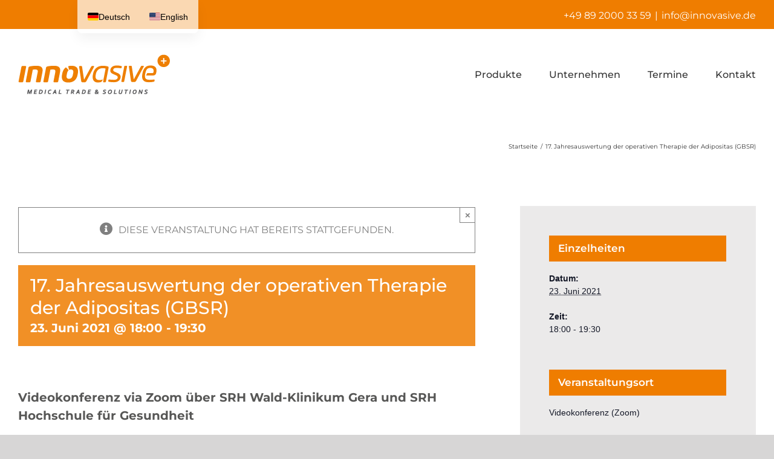

--- FILE ---
content_type: text/html; charset=UTF-8
request_url: https://innovasive.de/event/17-jahresauswertung-der-operativen-therapie-der-adipositas-gbsr/
body_size: 11541
content:
<!DOCTYPE html>
<html class="avada-html-layout-wide avada-html-header-position-top" lang="de-DE" prefix="og: http://ogp.me/ns# fb: http://ogp.me/ns/fb#">
<head>
<meta http-equiv="X-UA-Compatible" content="IE=edge" />
<meta http-equiv="Content-Type" content="text/html; charset=utf-8"/>
<meta name="viewport" content="width=device-width, initial-scale=1" />
<meta name='robots' content='index, follow, max-image-preview:large, max-snippet:-1, max-video-preview:-1' />
<!-- This site is optimized with the Yoast SEO plugin v21.0 - https://yoast.com/wordpress/plugins/seo/ -->
<title>17. Jahresauswertung der operativen Therapie der Adipositas (GBSR) - Innovasive GmbH</title>
<link rel="canonical" href="https://innovasive.de/event/17-jahresauswertung-der-operativen-therapie-der-adipositas-gbsr/" />
<meta property="og:locale" content="de_DE" />
<meta property="og:type" content="article" />
<meta property="og:title" content="17. Jahresauswertung der operativen Therapie der Adipositas (GBSR) - Innovasive GmbH" />
<meta property="og:description" content="Videokonferenz via Zoom über SRH Wald-Klinikum Gera und SRH Hochschule [&hellip;]" />
<meta property="og:url" content="https://innovasive.de/event/17-jahresauswertung-der-operativen-therapie-der-adipositas-gbsr/" />
<meta property="og:site_name" content="Innovasive GmbH" />
<meta property="article:modified_time" content="2021-05-19T08:01:04+00:00" />
<meta name="twitter:card" content="summary_large_image" />
<script type="application/ld+json" class="yoast-schema-graph">{"@context":"https://schema.org","@graph":[{"@type":"WebPage","@id":"https://innovasive.de/event/17-jahresauswertung-der-operativen-therapie-der-adipositas-gbsr/","url":"https://innovasive.de/event/17-jahresauswertung-der-operativen-therapie-der-adipositas-gbsr/","name":"17. Jahresauswertung der operativen Therapie der Adipositas (GBSR) - Innovasive GmbH","isPartOf":{"@id":"https://innovasive.de/#website"},"datePublished":"2021-05-19T07:52:43+00:00","dateModified":"2021-05-19T08:01:04+00:00","breadcrumb":{"@id":"https://innovasive.de/event/17-jahresauswertung-der-operativen-therapie-der-adipositas-gbsr/#breadcrumb"},"inLanguage":"de","potentialAction":[{"@type":"ReadAction","target":["https://innovasive.de/event/17-jahresauswertung-der-operativen-therapie-der-adipositas-gbsr/"]}]},{"@type":"BreadcrumbList","@id":"https://innovasive.de/event/17-jahresauswertung-der-operativen-therapie-der-adipositas-gbsr/#breadcrumb","itemListElement":[{"@type":"ListItem","position":1,"name":"Startseite","item":"https://innovasive.de/"},{"@type":"ListItem","position":2,"name":"Veranstaltungen","item":"https://innovasive.de/events/"},{"@type":"ListItem","position":3,"name":"17. Jahresauswertung der operativen Therapie der Adipositas (GBSR)"}]},{"@type":"WebSite","@id":"https://innovasive.de/#website","url":"https://innovasive.de/","name":"Innovasive GmbH","description":"Medical Trade and Solutions","publisher":{"@id":"https://innovasive.de/#organization"},"potentialAction":[{"@type":"SearchAction","target":{"@type":"EntryPoint","urlTemplate":"https://innovasive.de/?s={search_term_string}"},"query-input":"required name=search_term_string"}],"inLanguage":"de"},{"@type":"Organization","@id":"https://innovasive.de/#organization","name":"Innovasive GmbH","url":"https://innovasive.de/","logo":{"@type":"ImageObject","inLanguage":"de","@id":"https://innovasive.de/#/schema/logo/image/","url":"https://innovasive.de/wp-content/uploads/2018/08/Innovasive_logo_2c_retina.png","contentUrl":"https://innovasive.de/wp-content/uploads/2018/08/Innovasive_logo_2c_retina.png","width":501,"height":131,"caption":"Innovasive GmbH"},"image":{"@id":"https://innovasive.de/#/schema/logo/image/"},"sameAs":["https://www.linkedin.com/company/innovasive/"]},{"@type":"Event","name":"17. Jahresauswertung der operativen Therapie der Adipositas (GBSR)","description":"Videokonferenz via Zoom über SRH Wald-Klinikum Gera und SRH Hochschule [&hellip;]","url":"https://innovasive.de/event/17-jahresauswertung-der-operativen-therapie-der-adipositas-gbsr/","eventAttendanceMode":"https://schema.org/OfflineEventAttendanceMode","eventStatus":"https://schema.org/EventScheduled","startDate":"2021-06-23T18:00:00+00:00","endDate":"2021-06-23T19:30:00+00:00","location":{"@type":"Place","name":"Videokonferenz (Zoom)","description":"","url":"","address":{"@type":"PostalAddress"},"telephone":"","sameAs":""},"@id":"https://innovasive.de/event/17-jahresauswertung-der-operativen-therapie-der-adipositas-gbsr/#event","mainEntityOfPage":{"@id":"https://innovasive.de/event/17-jahresauswertung-der-operativen-therapie-der-adipositas-gbsr/"}}]}</script>
<!-- / Yoast SEO plugin. -->
<link rel="alternate" type="application/rss+xml" title="Innovasive GmbH &raquo; Feed" href="https://innovasive.de/feed/" />
<link rel="alternate" type="application/rss+xml" title="Innovasive GmbH &raquo; Kommentar-Feed" href="https://innovasive.de/comments/feed/" />
<link rel="alternate" type="text/calendar" title="Innovasive GmbH &raquo; iCal Feed" href="https://innovasive.de/events/?ical=1" />
<link rel="shortcut icon" href="https://innovasive.de/wp-content/uploads/2018/10/innovasive-favicon.png" type="image/x-icon" />
<!-- Apple Touch Icon -->
<link rel="apple-touch-icon" sizes="180x180" href="https://innovasive.de/wp-content/uploads/2018/10/innovasive-iphone-icon_retina.png">
<!-- Android Icon -->
<link rel="icon" sizes="192x192" href="https://innovasive.de/wp-content/uploads/2018/10/innovasive-iphone-icon.png">
<!-- MS Edge Icon -->
<meta name="msapplication-TileImage" content="https://innovasive.de/wp-content/uploads/2018/10/innovasive-ipad-icon.png">
<link rel="alternate" type="application/rss+xml" title="Innovasive GmbH &raquo; 17. Jahresauswertung der operativen Therapie der Adipositas (GBSR)-Kommentar-Feed" href="https://innovasive.de/event/17-jahresauswertung-der-operativen-therapie-der-adipositas-gbsr/feed/" />
<meta property="og:title" content="17. Jahresauswertung der operativen Therapie der Adipositas (GBSR)"/>
<meta property="og:type" content="article"/>
<meta property="og:url" content="https://innovasive.de/event/17-jahresauswertung-der-operativen-therapie-der-adipositas-gbsr/"/>
<meta property="og:site_name" content="Innovasive GmbH"/>
<meta property="og:description" content="Videokonferenz via Zoom über SRH Wald-Klinikum Gera und SRH Hochschule für Gesundheit"/>
<meta property="og:image" content="https://innovasive.de/wp-content/uploads/2018/08/Innovasive_logo_2c.png"/>
<style id='woocommerce-inline-inline-css' type='text/css'>
.woocommerce form .form-row .required { visibility: visible; }
</style>
<!-- <link rel='stylesheet' id='trp-language-switcher-v2-css' href='https://innovasive.de/wp-content/plugins/translatepress-multilingual/assets/css/trp-language-switcher-v2.css?ver=3.0.6' type='text/css' media='all' /> -->
<!-- <link rel='stylesheet' id='fusion-dynamic-css-css' href='https://innovasive.de/wp-content/uploads/fusion-styles/fa13757812f8f66402475c7cab30e72d.min.css?ver=3.11.2' type='text/css' media='all' /> -->
<link rel="stylesheet" type="text/css" href="//innovasive.de/wp-content/cache/wpfc-minified/esudoymr/bgxft.css" media="all"/>
<script type="text/template" id="tmpl-variation-template">
<div class="woocommerce-variation-description">{{{ data.variation.variation_description }}}</div>
<div class="woocommerce-variation-price">{{{ data.variation.price_html }}}</div>
<div class="woocommerce-variation-availability">{{{ data.variation.availability_html }}}</div>
</script>
<script type="text/template" id="tmpl-unavailable-variation-template">
<p>Dieses Produkt ist leider nicht verfügbar. Bitte wähle eine andere Kombination.</p>
</script>
<script src='//innovasive.de/wp-content/cache/wpfc-minified/fp9y1u6n/btghe.js' type="text/javascript"></script>
<!-- <script type='text/javascript' src='https://innovasive.de/wp-includes/js/jquery/jquery.min.js?ver=3.6.4' id='jquery-core-js'></script> -->
<!-- <script type='text/javascript' src='https://innovasive.de/wp-content/plugins/the-events-calendar/common/src/resources/js/tribe-common.min.js?ver=5.1.6' id='tribe-common-js'></script> -->
<!-- <script type='text/javascript' src='https://innovasive.de/wp-content/plugins/the-events-calendar/src/resources/js/views/breakpoints.min.js?ver=6.2.0.1' id='tribe-events-views-v2-breakpoints-js'></script> -->
<!-- <script type='text/javascript' src='https://innovasive.de/wp-content/plugins/translatepress-multilingual/assets/js/trp-frontend-compatibility.js?ver=3.0.6' id='trp-frontend-compatibility-js'></script> -->
<!-- <script type='text/javascript' src='https://innovasive.de/wp-content/plugins/translatepress-multilingual/assets/js/trp-frontend-language-switcher.js?ver=3.0.6' id='trp-language-switcher-js-v2-js'></script> -->
<link rel="https://api.w.org/" href="https://innovasive.de/wp-json/" /><link rel="alternate" type="application/json" href="https://innovasive.de/wp-json/wp/v2/tribe_events/2312" /><link rel="EditURI" type="application/rsd+xml" title="RSD" href="https://innovasive.de/xmlrpc.php?rsd" />
<link rel="wlwmanifest" type="application/wlwmanifest+xml" href="https://innovasive.de/wp-includes/wlwmanifest.xml" />
<meta name="generator" content="WordPress 6.2.8" />
<meta name="generator" content="WooCommerce 8.0.3" />
<link rel='shortlink' href='https://innovasive.de/?p=2312' />
<link rel="alternate" type="application/json+oembed" href="https://innovasive.de/wp-json/oembed/1.0/embed?url=https%3A%2F%2Finnovasive.de%2Fevent%2F17-jahresauswertung-der-operativen-therapie-der-adipositas-gbsr%2F" />
<link rel="alternate" type="text/xml+oembed" href="https://innovasive.de/wp-json/oembed/1.0/embed?url=https%3A%2F%2Finnovasive.de%2Fevent%2F17-jahresauswertung-der-operativen-therapie-der-adipositas-gbsr%2F&#038;format=xml" />
<link rel="alternate" hreflang="de-DE" href="https://innovasive.de/event/17-jahresauswertung-der-operativen-therapie-der-adipositas-gbsr/"/>
<link rel="alternate" hreflang="en-US" href="https://innovasive.de/en/event/17-jahresauswertung-der-operativen-therapie-der-adipositas-gbsr/"/>
<link rel="alternate" hreflang="de" href="https://innovasive.de/event/17-jahresauswertung-der-operativen-therapie-der-adipositas-gbsr/"/>
<link rel="alternate" hreflang="en" href="https://innovasive.de/en/event/17-jahresauswertung-der-operativen-therapie-der-adipositas-gbsr/"/>
<meta name="tec-api-version" content="v1"><meta name="tec-api-origin" content="https://innovasive.de"><link rel="alternate" href="https://innovasive.de/wp-json/tribe/events/v1/events/2312" /><style type="text/css" id="css-fb-visibility">@media screen and (max-width: 640px){.fusion-no-small-visibility{display:none !important;}body .sm-text-align-center{text-align:center !important;}body .sm-text-align-left{text-align:left !important;}body .sm-text-align-right{text-align:right !important;}body .sm-flex-align-center{justify-content:center !important;}body .sm-flex-align-flex-start{justify-content:flex-start !important;}body .sm-flex-align-flex-end{justify-content:flex-end !important;}body .sm-mx-auto{margin-left:auto !important;margin-right:auto !important;}body .sm-ml-auto{margin-left:auto !important;}body .sm-mr-auto{margin-right:auto !important;}body .fusion-absolute-position-small{position:absolute;top:auto;width:100%;}.awb-sticky.awb-sticky-small{ position: sticky; top: var(--awb-sticky-offset,0); }}@media screen and (min-width: 641px) and (max-width: 1024px){.fusion-no-medium-visibility{display:none !important;}body .md-text-align-center{text-align:center !important;}body .md-text-align-left{text-align:left !important;}body .md-text-align-right{text-align:right !important;}body .md-flex-align-center{justify-content:center !important;}body .md-flex-align-flex-start{justify-content:flex-start !important;}body .md-flex-align-flex-end{justify-content:flex-end !important;}body .md-mx-auto{margin-left:auto !important;margin-right:auto !important;}body .md-ml-auto{margin-left:auto !important;}body .md-mr-auto{margin-right:auto !important;}body .fusion-absolute-position-medium{position:absolute;top:auto;width:100%;}.awb-sticky.awb-sticky-medium{ position: sticky; top: var(--awb-sticky-offset,0); }}@media screen and (min-width: 1025px){.fusion-no-large-visibility{display:none !important;}body .lg-text-align-center{text-align:center !important;}body .lg-text-align-left{text-align:left !important;}body .lg-text-align-right{text-align:right !important;}body .lg-flex-align-center{justify-content:center !important;}body .lg-flex-align-flex-start{justify-content:flex-start !important;}body .lg-flex-align-flex-end{justify-content:flex-end !important;}body .lg-mx-auto{margin-left:auto !important;margin-right:auto !important;}body .lg-ml-auto{margin-left:auto !important;}body .lg-mr-auto{margin-right:auto !important;}body .fusion-absolute-position-large{position:absolute;top:auto;width:100%;}.awb-sticky.awb-sticky-large{ position: sticky; top: var(--awb-sticky-offset,0); }}</style>	<noscript><style>.woocommerce-product-gallery{ opacity: 1 !important; }</style></noscript>
<style type="text/css">.recentcomments a{display:inline !important;padding:0 !important;margin:0 !important;}</style>		<script type="text/javascript">
var doc = document.documentElement;
doc.setAttribute( 'data-useragent', navigator.userAgent );
</script>
<meta name="google-site-verification" content="5xmzJelhaqgnW8q6Zt3lyUZH0sjlZjczuLxYyW1MS3Q" /></head>
<body class="tribe_events-template-default single single-tribe_events postid-2312 theme-Avada woocommerce-no-js translatepress-de_DE tribe-no-js page-template-avada-kind tribe-filter-live fusion-image-hovers fusion-pagination-sizing fusion-button_type-flat fusion-button_span-no fusion-button_gradient-linear avada-image-rollover-circle-yes avada-image-rollover-no fusion-body ltr fusion-sticky-header no-tablet-sticky-header no-mobile-sticky-header no-mobile-slidingbar no-mobile-totop fusion-disable-outline fusion-sub-menu-fade mobile-logo-pos-left layout-wide-mode avada-has-boxed-modal-shadow-none layout-scroll-offset-full avada-has-zero-margin-offset-top fusion-top-header menu-text-align-center fusion-woo-product-design-classic fusion-woo-shop-page-columns-4 fusion-woo-related-columns-4 fusion-woo-archive-page-columns-3 avada-has-woo-gallery-disabled woo-sale-badge-circle woo-outofstock-badge-top_bar mobile-menu-design-modern fusion-show-pagination-text fusion-header-layout-v2 avada-responsive avada-footer-fx-none avada-menu-highlight-style-bar fusion-search-form-classic fusion-main-menu-search-dropdown fusion-avatar-square avada-dropdown-styles avada-blog-layout-large avada-blog-archive-layout-large avada-ec-not-100-width avada-ec-meta-layout-sidebar avada-header-shadow-no avada-menu-icon-position-left avada-has-megamenu-shadow avada-has-mainmenu-dropdown-divider avada-has-breadcrumb-mobile-hidden avada-has-titlebar-content_only avada-has-transparent-timeline_color avada-has-pagination-padding avada-flyout-menu-direction-fade avada-ec-views-v2 events-single tribe-events-style-full tribe-events-style-theme" data-awb-post-id="0">
<a class="skip-link screen-reader-text" href="#content">Zum Inhalt springen</a>
<div id="boxed-wrapper">
<div id="wrapper" class="fusion-wrapper">
<div id="home" style="position:relative;top:-1px;"></div>
<header class="fusion-header-wrapper">
<div class="fusion-header-v2 fusion-logo-alignment fusion-logo-left fusion-sticky-menu- fusion-sticky-logo-1 fusion-mobile-logo-  fusion-mobile-menu-design-modern">
<div class="fusion-secondary-header">
<div class="fusion-row">
<div class="fusion-alignright">
<div class="fusion-contact-info"><span class="fusion-contact-info-phone-number">+49 89 2000 33 59</span><span class="fusion-header-separator">|</span><span class="fusion-contact-info-email-address"><a href="mailto:i&#110;fo&#64;&#105;&#110;nov&#97;&#115;&#105;v&#101;&#46;de">i&#110;fo&#64;&#105;&#110;nov&#97;&#115;&#105;v&#101;&#46;de</a></span></div>			</div>
</div>
</div>
<div class="fusion-header-sticky-height"></div>
<div class="fusion-header">
<div class="fusion-row">
<div class="fusion-logo" data-margin-top="31px" data-margin-bottom="31px" data-margin-left="0px" data-margin-right="0px">
<a class="fusion-logo-link"  href="https://innovasive.de/" >
<!-- standard logo -->
<img src="https://innovasive.de/wp-content/uploads/2018/08/Innovasive_logo_2c.png" srcset="https://innovasive.de/wp-content/uploads/2018/08/Innovasive_logo_2c.png 1x, https://innovasive.de/wp-content/uploads/2018/08/Innovasive_logo_2c_retina.png 2x" width="251" height="66" style="max-height:66px;height:auto;" alt="Innovasive GmbH Logo" data-retina_logo_url="https://innovasive.de/wp-content/uploads/2018/08/Innovasive_logo_2c_retina.png" class="fusion-standard-logo" />
<!-- sticky header logo -->
<img src="https://innovasive.de/wp-content/uploads/2018/08/Innovasive_logo_2c.png" srcset="https://innovasive.de/wp-content/uploads/2018/08/Innovasive_logo_2c.png 1x, https://innovasive.de/wp-content/uploads/2018/08/Innovasive_logo_2c_retina.png 2x" width="251" height="66" style="max-height:66px;height:auto;" alt="Innovasive GmbH Logo" data-retina_logo_url="https://innovasive.de/wp-content/uploads/2018/08/Innovasive_logo_2c_retina.png" class="fusion-sticky-logo" />
</a>
</div>		<nav class="fusion-main-menu" aria-label="Hauptmenü"><ul id="menu-main-menu" class="fusion-menu"><li  id="menu-item-343"  class="menu-item menu-item-type-post_type menu-item-object-page menu-item-343"  data-item-id="343"><a  href="https://innovasive.de/produkte/" class="fusion-bar-highlight"><span class="menu-text">Produkte</span></a></li><li  id="menu-item-2401"  class="menu-item menu-item-type-post_type menu-item-object-page menu-item-2401"  data-item-id="2401"><a  href="https://innovasive.de/team/" class="fusion-bar-highlight"><span class="menu-text">Unternehmen</span></a></li><li  id="menu-item-2403"  class="menu-item menu-item-type-custom menu-item-object-custom menu-item-2403"  data-item-id="2403"><a  href="https://innovasive.de/events/" class="fusion-bar-highlight"><span class="menu-text">Termine</span></a></li><li  id="menu-item-285"  class="menu-item menu-item-type-post_type menu-item-object-page menu-item-285"  data-item-id="285"><a  href="https://innovasive.de/kontakt/" class="fusion-bar-highlight"><span class="menu-text">Kontakt</span></a></li></ul></nav>	<div class="fusion-mobile-menu-icons">
<a href="#" class="fusion-icon awb-icon-bars" aria-label="Mobiles Menü umschalten" aria-expanded="false"></a>
</div>
<nav class="fusion-mobile-nav-holder fusion-mobile-menu-text-align-left" aria-label="Hauptmenü Mobil"></nav>
</div>
</div>
</div>
<div class="fusion-clearfix"></div>
</header>
<div id="sliders-container" class="fusion-slider-visibility">
</div>
<section class="avada-page-titlebar-wrapper" aria-label="Kopfzeilen-Container">
<div class="fusion-page-title-bar fusion-page-title-bar-none fusion-page-title-bar-left">
<div class="fusion-page-title-row">
<div class="fusion-page-title-wrapper">
<div class="fusion-page-title-captions">
</div>
<div class="fusion-page-title-secondary">
<nav class="fusion-breadcrumbs awb-yoast-breadcrumbs" ara-label="Brotkrümel"><ol class="awb-breadcrumb-list"><li class="fusion-breadcrumb-item awb-breadcrumb-sep" ><a href="https://innovasive.de" class="fusion-breadcrumb-link"><span >Startseite</span></a></li><li class="fusion-breadcrumb-item"  aria-current="page"><span  class="breadcrumb-leaf">17. Jahresauswertung der operativen Therapie der Adipositas (GBSR)</span></li></ol></nav>						</div>
</div>
</div>
</div>
</section>
<main id="main" class="clearfix ">
<div class="fusion-row" style="">
<section id="content" style="float: left;">
<div id="post-0" class="post-0 page type-page status-publish hentry">
<span class="entry-title rich-snippet-hidden"></span><span class="vcard rich-snippet-hidden"><span class="fn"></span></span><span class="updated rich-snippet-hidden">2026-01-22T00:00:00+01:00</span>
<div class="post-content">
<section id="tribe-events"><div class="tribe-events-before-html"></div><span class="tribe-events-ajax-loading"><img class="tribe-events-spinner-medium" src="https://innovasive.de/wp-content/plugins/the-events-calendar/src/resources/images/tribe-loading.gif" alt="Lade Veranstaltungen" /></span>
<div id="tribe-events-content" class="tribe-events-single">
<!-- Notices -->
<div class="fusion-alert alert general alert-info fusion-alert-center tribe-events-notices fusion-alert-capitalize awb-alert-native-link-color alert-dismissable awb-alert-close-boxed" role="alert"><div class="fusion-alert-content-wrapper"><span class="alert-icon"><i class="awb-icon-info-circle" aria-hidden="true"></i></span><span class="fusion-alert-content"><span>Diese Veranstaltung hat bereits stattgefunden.</span></span></div><button type="button" class="close toggle-alert" data-dismiss="alert" aria-label="Schließen Sie">&times;</button></div>
<div id="post-2312" class="post-2312 tribe_events type-tribe_events status-publish hentry">
<div class="fusion-events-featured-image fusion-events-single-title">
<div class="fusion-events-single-title-content">
<h2 class="tribe-events-single-event-title summary entry-title">17. Jahresauswertung der operativen Therapie der Adipositas (GBSR)</h2>			<div class="tribe-events-schedule updated published tribe-clearfix">
<h3><span class="tribe-event-date-start">23. Juni 2021 @ 18:00</span> - <span class="tribe-event-time">19:30</span></h3>							</div>
</div>
</div>
<!-- Event content -->
<div class="tribe-events-single-event-description tribe-events-content entry-content description">
<h3>Videokonferenz via Zoom über SRH Wald-Klinikum Gera und SRH Hochschule für Gesundheit</h3>
</div>
<!-- .tribe-events-single-event-description -->
<div class="tribe-events tribe-common">
<div class="tribe-events-c-subscribe-dropdown__container">
<div class="tribe-events-c-subscribe-dropdown">
<div class="tribe-common-c-btn-border tribe-events-c-subscribe-dropdown__button" tabindex="0">
<svg  class="tribe-common-c-svgicon tribe-common-c-svgicon--cal-export tribe-events-c-subscribe-dropdown__export-icon"  viewBox="0 0 23 17" xmlns="http://www.w3.org/2000/svg">
<path fill-rule="evenodd" clip-rule="evenodd" d="M.128.896V16.13c0 .211.145.383.323.383h15.354c.179 0 .323-.172.323-.383V.896c0-.212-.144-.383-.323-.383H.451C.273.513.128.684.128.896Zm16 6.742h-.901V4.679H1.009v10.729h14.218v-3.336h.901V7.638ZM1.01 1.614h14.218v2.058H1.009V1.614Z" />
<path d="M20.5 9.846H8.312M18.524 6.953l2.89 2.909-2.855 2.855" stroke-width="1.2" stroke-linecap="round" stroke-linejoin="round"/>
</svg>
<button class="tribe-events-c-subscribe-dropdown__button-text">
Zum Kalender hinzufügen				</button>
<svg  class="tribe-common-c-svgicon tribe-common-c-svgicon--caret-down tribe-events-c-subscribe-dropdown__button-icon"  viewBox="0 0 10 7" xmlns="http://www.w3.org/2000/svg"><path fill-rule="evenodd" clip-rule="evenodd" d="M1.008.609L5 4.6 8.992.61l.958.958L5 6.517.05 1.566l.958-.958z" class="tribe-common-c-svgicon__svg-fill"/></svg>
</div>
<div class="tribe-events-c-subscribe-dropdown__content">
<ul class="tribe-events-c-subscribe-dropdown__list" tabindex="0">
<li class="tribe-events-c-subscribe-dropdown__list-item">
<a
href="https://www.google.com/calendar/event?action=TEMPLATE&#038;dates=20210623T180000/20210623T193000&#038;text=17.%20Jahresauswertung%20der%20operativen%20Therapie%20der%20Adipositas%20%28GBSR%29&#038;details=%3Ch3%3EVideokonferenz+via+Zoom+%C3%BCber+SRH+Wald-Klinikum+Gera+und+SRH+Hochschule+f%C3%BCr+Gesundheit%3C%2Fh3%3E&#038;location=Videokonferenz%20(Zoom)&#038;trp=false&#038;ctz=UTC+0&#038;sprop=website:https://innovasive.de"
class="tribe-events-c-subscribe-dropdown__list-item-link"
tabindex="0"
target="_blank"
rel="noopener noreferrer nofollow noindex"
>
Google Kalender	</a>
</li>
<li class="tribe-events-c-subscribe-dropdown__list-item">
<a
href="webcal://innovasive.de/event/17-jahresauswertung-der-operativen-therapie-der-adipositas-gbsr/?ical=1"
class="tribe-events-c-subscribe-dropdown__list-item-link"
tabindex="0"
target="_blank"
rel="noopener noreferrer nofollow noindex"
>
iCalendar	</a>
</li>
<li class="tribe-events-c-subscribe-dropdown__list-item">
<a
href="https://outlook.office.com/owa/?path=/calendar/action/compose&#038;rrv=addevent&#038;startdt=2021-06-23T18:00:00&#038;enddt=2021-06-23T19:30:00&#038;location=Videokonferenz%20(Zoom)&#038;subject=17.%20Jahresauswertung%20der%20operativen%20Therapie%20der%20Adipositas%20%28GBSR%29&#038;body=Videokonferenz%20via%20Zoom%20%C3%BCber%20SRH%20Wald-Klinikum%20Gera%20und%20SRH%20Hochschule%20f%C3%BCr%20Gesundheit"
class="tribe-events-c-subscribe-dropdown__list-item-link"
tabindex="0"
target="_blank"
rel="noopener noreferrer nofollow noindex"
>
Outlook 365	</a>
</li>
<li class="tribe-events-c-subscribe-dropdown__list-item">
<a
href="https://outlook.live.com/owa/?path=/calendar/action/compose&#038;rrv=addevent&#038;startdt=2021-06-23T18:00:00&#038;enddt=2021-06-23T19:30:00&#038;location=Videokonferenz%20(Zoom)&#038;subject=17.%20Jahresauswertung%20der%20operativen%20Therapie%20der%20Adipositas%20%28GBSR%29&#038;body=Videokonferenz%20via%20Zoom%20%C3%BCber%20SRH%20Wald-Klinikum%20Gera%20und%20SRH%20Hochschule%20f%C3%BCr%20Gesundheit"
class="tribe-events-c-subscribe-dropdown__list-item-link"
tabindex="0"
target="_blank"
rel="noopener noreferrer nofollow noindex"
>
Outlook Live	</a>
</li>
</ul>
</div>
</div>
</div>
</div>
<!-- Event meta -->
</div> <!-- #post-x -->
<!-- Event footer -->
<div id="tribe-events-footer">
<!-- Navigation -->
<h3 class="tribe-events-visuallyhidden">Veranstaltung Navigation</h3>
<ul class="tribe-events-sub-nav">
<li class="tribe-events-nav-previous"><a href="https://innovasive.de/event/frankfurter-meeting/">Frankfurter Meeting</a></li>
<li class="tribe-events-nav-next"><a href="https://innovasive.de/event/12-frankfurter-meeting/">12. Frankfurter Meeting</a></li>
</ul>
<!-- .tribe-events-sub-nav -->
</div>
<!-- #tribe-events-footer -->
</div><!-- #tribe-events-content -->
<div class="tribe-events-after-html"></div>
<!--
Dieser Kalender wird durch den Veranstaltungskalender generiert.
http://evnt.is/18wn
-->
</section>							</div>
</div>
</section>
<aside id="sidebar" class="sidebar fusion-widget-area fusion-content-widget-area fusion-sidebar-right fusion-" style="float: right;" data="">
<div class="tribe-events-single-section tribe-events-event-meta primary tribe-clearfix">
<div class="tribe-events-meta-group tribe-events-meta-group-details">
<h4 class="tribe-events-single-section-title"> Einzelheiten </h4>
<dl>
<dt class="tribe-events-start-date-label"> Datum: </dt>
<dd>
<abbr class="tribe-events-abbr tribe-events-start-date published dtstart" title="2021-06-23"> 23. Juni 2021 </abbr>
</dd>
<dt class="tribe-events-start-time-label"> Zeit: </dt>
<dd>
<div class="tribe-events-abbr tribe-events-start-time published dtstart" title="2021-06-23">
18:00 - 19:30									</div>
</dd>
</dl>
</div>
<div class="tribe-events-meta-group tribe-events-meta-group-venue">
<h4 class="tribe-events-single-section-title"> Veranstaltungsort </h4>
<dl>
<dt
class="tribe-common-a11y-visual-hide"
aria-label="Veranstaltungsort Name"
>
</dt>
<dd class="tribe-venue"> Videokonferenz (Zoom) </dd>
</dl>
</div>
</div>
</aside>
						<div class="fusion-woocommerce-quick-view-overlay"></div>
<div class="fusion-woocommerce-quick-view-container quick-view woocommerce">
<script type="text/javascript">
var quickViewNonce =  'bb16b87005';
</script>
<div class="fusion-wqv-close">
<button type="button"><span class="screen-reader-text">Produktschnellansicht schließen</span>&times;</button>
</div>
<div class="fusion-wqv-loader product">
<h2 class="product_title entry-title">Titel</h2>
<div class="fusion-price-rating">
<div class="price"></div>
<div class="star-rating"></div>
</div>
<div class="fusion-slider-loading"></div>
</div>
<div class="fusion-wqv-preview-image"></div>
<div class="fusion-wqv-content">
<div class="product">
<div class="woocommerce-product-gallery"></div>
<div class="summary entry-summary scrollable">
<div class="summary-content"></div>
</div>
</div>
</div>
</div>
</div>  <!-- fusion-row -->
</main>  <!-- #main -->
<div class="fusion-footer">
<footer id="footer" class="fusion-footer-copyright-area">
<div class="fusion-row">
<div class="fusion-copyright-content">
<div class="fusion-copyright-notice">
<div>
© Copyright <script>document.write(new Date().getFullYear());</script> | innovasive GmbH | <a href="https://innovasive.de/impressum/">Impressum</a> | <a href="https://innovasive.de/datenschutz/">Datenschutzerklärung</a> | <a href="https://innovasive.de/agb/">AGBs</a>	</div>
</div>
<div class="fusion-social-links-footer">
</div>
</div> <!-- fusion-fusion-copyright-content -->
</div> <!-- fusion-row -->
</footer> <!-- #footer -->
</div> <!-- fusion-footer -->
</div> <!-- wrapper -->
</div> <!-- #boxed-wrapper -->
<a class="fusion-one-page-text-link fusion-page-load-link" tabindex="-1" href="#" aria-hidden="true">Link zum Laden der Seite</a>
<div class="avada-footer-scripts">
<template id="tp-language" data-tp-language="de_DE"></template>		<script>
( function ( body ) {
'use strict';
body.className = body.className.replace( /\btribe-no-js\b/, 'tribe-js' );
} )( document.body );
</script>
<script type="text/javascript">var fusionNavIsCollapsed=function(e){var t,n;window.innerWidth<=e.getAttribute("data-breakpoint")?(e.classList.add("collapse-enabled"),e.classList.remove("awb-menu_desktop"),e.classList.contains("expanded")||(e.setAttribute("aria-expanded","false"),window.dispatchEvent(new Event("fusion-mobile-menu-collapsed",{bubbles:!0,cancelable:!0}))),(n=e.querySelectorAll(".menu-item-has-children.expanded")).length&&n.forEach(function(e){e.querySelector(".awb-menu__open-nav-submenu_mobile").setAttribute("aria-expanded","false")})):(null!==e.querySelector(".menu-item-has-children.expanded .awb-menu__open-nav-submenu_click")&&e.querySelector(".menu-item-has-children.expanded .awb-menu__open-nav-submenu_click").click(),e.classList.remove("collapse-enabled"),e.classList.add("awb-menu_desktop"),e.setAttribute("aria-expanded","true"),null!==e.querySelector(".awb-menu__main-ul")&&e.querySelector(".awb-menu__main-ul").removeAttribute("style")),e.classList.add("no-wrapper-transition"),clearTimeout(t),t=setTimeout(()=>{e.classList.remove("no-wrapper-transition")},400),e.classList.remove("loading")},fusionRunNavIsCollapsed=function(){var e,t=document.querySelectorAll(".awb-menu");for(e=0;e<t.length;e++)fusionNavIsCollapsed(t[e])};function avadaGetScrollBarWidth(){var e,t,n,l=document.createElement("p");return l.style.width="100%",l.style.height="200px",(e=document.createElement("div")).style.position="absolute",e.style.top="0px",e.style.left="0px",e.style.visibility="hidden",e.style.width="200px",e.style.height="150px",e.style.overflow="hidden",e.appendChild(l),document.body.appendChild(e),t=l.offsetWidth,e.style.overflow="scroll",t==(n=l.offsetWidth)&&(n=e.clientWidth),document.body.removeChild(e),jQuery("html").hasClass("awb-scroll")&&10<t-n?10:t-n}fusionRunNavIsCollapsed(),window.addEventListener("fusion-resize-horizontal",fusionRunNavIsCollapsed);</script><script> /* <![CDATA[ */var tribe_l10n_datatables = {"aria":{"sort_ascending":": aktivieren, um Spalte aufsteigend zu sortieren","sort_descending":": aktivieren, um Spalte absteigend zu sortieren"},"length_menu":"Zeige _MENU_ Eintr\u00e4ge","empty_table":"Keine Daten in der Tabelle verf\u00fcgbar","info":"_START_ bis _END_ von _TOTAL_ Eintr\u00e4gen","info_empty":"Zeige 0 bis 0 von 0 Eintr\u00e4gen","info_filtered":"(gefiltert aus _MAX_ Eintr\u00e4gen gesamt)","zero_records":"Keine passenden Eintr\u00e4ge gefunden","search":"Suche:","all_selected_text":"Alle Objekte auf dieser Seite wurden selektiert. ","select_all_link":"Alle Seiten ausw\u00e4hlen","clear_selection":"Auswahl aufheben.","pagination":{"all":"Alle","next":"Weiter","previous":"Zur\u00fcck"},"select":{"rows":{"0":"","_":": Ausgew\u00e4hlte %d Zeilen","1":": Ausgew\u00e4hlt 1 Zeile"}},"datepicker":{"dayNames":["Sonntag","Montag","Dienstag","Mittwoch","Donnerstag","Freitag","Samstag"],"dayNamesShort":["So.","Mo.","Di.","Mi.","Do.","Fr.","Sa."],"dayNamesMin":["S","M","D","M","D","F","S"],"monthNames":["Januar","Februar","M\u00e4rz","April","Mai","Juni","Juli","August","September","Oktober","November","Dezember"],"monthNamesShort":["Januar","Februar","M\u00e4rz","April","Mai","Juni","Juli","August","September","Oktober","November","Dezember"],"monthNamesMin":["Jan.","Feb.","M\u00e4rz","Apr.","Mai","Juni","Juli","Aug.","Sep.","Okt.","Nov.","Dez."],"nextText":"Weiter","prevText":"Zur\u00fcck","currentText":"Heute","closeText":"Erledigt","today":"Heute","clear":"Zur\u00fccksetzen"}};/* ]]> */ </script>	<script type="text/javascript">
(function () {
var c = document.body.className;
c = c.replace(/woocommerce-no-js/, 'woocommerce-js');
document.body.className = c;
})();
</script>
<script type='text/javascript' src='https://innovasive.de/wp-content/plugins/the-events-calendar/vendor/bootstrap-datepicker/js/bootstrap-datepicker.min.js?ver=6.2.0.1' id='tribe-events-views-v2-bootstrap-datepicker-js'></script>
<script type='text/javascript' src='https://innovasive.de/wp-content/plugins/the-events-calendar/src/resources/js/views/viewport.min.js?ver=6.2.0.1' id='tribe-events-views-v2-viewport-js'></script>
<script type='text/javascript' src='https://innovasive.de/wp-content/plugins/the-events-calendar/src/resources/js/views/accordion.min.js?ver=6.2.0.1' id='tribe-events-views-v2-accordion-js'></script>
<script type='text/javascript' src='https://innovasive.de/wp-content/plugins/the-events-calendar/src/resources/js/views/view-selector.min.js?ver=6.2.0.1' id='tribe-events-views-v2-view-selector-js'></script>
<script type='text/javascript' src='https://innovasive.de/wp-content/plugins/the-events-calendar/src/resources/js/views/ical-links.min.js?ver=6.2.0.1' id='tribe-events-views-v2-ical-links-js'></script>
<script type='text/javascript' src='https://innovasive.de/wp-content/plugins/the-events-calendar/src/resources/js/views/navigation-scroll.min.js?ver=6.2.0.1' id='tribe-events-views-v2-navigation-scroll-js'></script>
<script type='text/javascript' src='https://innovasive.de/wp-content/plugins/the-events-calendar/src/resources/js/views/multiday-events.min.js?ver=6.2.0.1' id='tribe-events-views-v2-multiday-events-js'></script>
<script type='text/javascript' src='https://innovasive.de/wp-content/plugins/the-events-calendar/src/resources/js/views/month-mobile-events.min.js?ver=6.2.0.1' id='tribe-events-views-v2-month-mobile-events-js'></script>
<script type='text/javascript' src='https://innovasive.de/wp-content/plugins/the-events-calendar/src/resources/js/views/month-grid.min.js?ver=6.2.0.1' id='tribe-events-views-v2-month-grid-js'></script>
<script type='text/javascript' src='https://innovasive.de/wp-content/plugins/the-events-calendar/common/vendor/tooltipster/tooltipster.bundle.min.js?ver=5.1.6' id='tribe-tooltipster-js'></script>
<script type='text/javascript' src='https://innovasive.de/wp-content/plugins/the-events-calendar/src/resources/js/views/tooltip.min.js?ver=6.2.0.1' id='tribe-events-views-v2-tooltip-js'></script>
<script type='text/javascript' src='https://innovasive.de/wp-content/plugins/the-events-calendar/src/resources/js/views/events-bar.min.js?ver=6.2.0.1' id='tribe-events-views-v2-events-bar-js'></script>
<script type='text/javascript' src='https://innovasive.de/wp-content/plugins/the-events-calendar/src/resources/js/views/events-bar-inputs.min.js?ver=6.2.0.1' id='tribe-events-views-v2-events-bar-inputs-js'></script>
<script type='text/javascript' src='https://innovasive.de/wp-content/plugins/the-events-calendar/src/resources/js/views/datepicker.min.js?ver=6.2.0.1' id='tribe-events-views-v2-datepicker-js'></script>
<script type='text/javascript' src='https://innovasive.de/wp-content/plugins/woocommerce/assets/js/jquery-blockui/jquery.blockUI.min.js?ver=2.7.0-wc.8.0.3' id='jquery-blockui-js'></script>
<script type='text/javascript' src='https://innovasive.de/wp-content/plugins/woocommerce/assets/js/js-cookie/js.cookie.min.js?ver=2.1.4-wc.8.0.3' id='js-cookie-js'></script>
<script type='text/javascript' id='woocommerce-js-extra'>
/* <![CDATA[ */
var woocommerce_params = {"ajax_url":"\/wp-admin\/admin-ajax.php","wc_ajax_url":"\/?wc-ajax=%%endpoint%%"};
/* ]]> */
</script>
<script type='text/javascript' src='https://innovasive.de/wp-content/plugins/woocommerce/assets/js/frontend/woocommerce.min.js?ver=8.0.3' id='woocommerce-js'></script>
<script type='text/javascript' src='https://innovasive.de/wp-includes/js/comment-reply.min.js?ver=6.2.8' id='comment-reply-js'></script>
<script src='https://innovasive.de/wp-content/plugins/the-events-calendar/common/src/resources/js/underscore-before.js'></script>
<script type='text/javascript' src='https://innovasive.de/wp-includes/js/underscore.min.js?ver=1.13.4' id='underscore-js'></script>
<script src='https://innovasive.de/wp-content/plugins/the-events-calendar/common/src/resources/js/underscore-after.js'></script>
<script type='text/javascript' id='wp-util-js-extra'>
/* <![CDATA[ */
var _wpUtilSettings = {"ajax":{"url":"\/wp-admin\/admin-ajax.php"}};
/* ]]> */
</script>
<script type='text/javascript' src='https://innovasive.de/wp-includes/js/wp-util.min.js?ver=6.2.8' id='wp-util-js'></script>
<script type='text/javascript' id='wc-add-to-cart-variation-js-extra'>
/* <![CDATA[ */
var wc_add_to_cart_variation_params = {"wc_ajax_url":"\/?wc-ajax=%%endpoint%%","i18n_no_matching_variations_text":"Es entsprechen leider keine Produkte deiner Auswahl. Bitte w\u00e4hle eine andere Kombination.","i18n_make_a_selection_text":"Bitte w\u00e4hle die Produktoptionen, bevor du den Artikel in den Warenkorb legst.","i18n_unavailable_text":"Dieses Produkt ist leider nicht verf\u00fcgbar. Bitte w\u00e4hle eine andere Kombination."};
/* ]]> */
</script>
<script type='text/javascript' src='https://innovasive.de/wp-content/plugins/woocommerce/assets/js/frontend/add-to-cart-variation.min.js?ver=8.0.3' id='wc-add-to-cart-variation-js'></script>
<script type='text/javascript' src='https://innovasive.de/wp-content/uploads/fusion-scripts/906bce989177a09434c0d28e9ae7ca58.min.js?ver=3.11.2' id='fusion-scripts-js'></script>
<script type='text/javascript' src='https://innovasive.de/wp-content/plugins/the-events-calendar/common/src/resources/js/utils/query-string.min.js?ver=5.1.6' id='tribe-query-string-js'></script>
<script defer type='text/javascript' src='https://innovasive.de/wp-content/plugins/the-events-calendar/src/resources/js/views/manager.min.js?ver=6.2.0.1' id='tribe-events-views-v2-manager-js'></script>
<nav
class="trp-language-switcher trp-floating-switcher trp-ls-inline trp-switcher-position-top"
style="--bg:#ffffffb2;--bg-hover:#0000000d;--text:#000000;--text-hover:#000000;--border:1px solid transparent;--border-radius:0px 0px 8px 8px;--flag-radius:2px;--flag-size:18px;--aspect-ratio:4/3;--font-size:14px;--switcher-width:auto;--switcher-padding:10px 0;--transition-duration:0.2s;--top:0px;--left:10vw"
role="navigation"
aria-label="Website language selector"
data-no-translation
>
<div class="trp-language-switcher-inner"><a aria-current="page" href="https://innovasive.de/event/17-jahresauswertung-der-operativen-therapie-der-adipositas-gbsr/" class="trp-language-item" title="Deutsch" data-no-translation><img src="https://innovasive.de/wp-content/plugins/translatepress-multilingual/assets/flags/4x3/de_DE.svg" class="trp-flag-image" alt="" role="presentation" loading="lazy" decoding="async" width="18" height="14" /><span class="trp-language-item-name">Deutsch</span></a><a href="https://innovasive.de/en/event/17-jahresauswertung-der-operativen-therapie-der-adipositas-gbsr/" class="trp-language-item" title="English" data-no-translation><img src="https://innovasive.de/wp-content/plugins/translatepress-multilingual/assets/flags/4x3/en_US.svg" class="trp-flag-image" alt="" role="presentation" loading="lazy" decoding="async" width="18" height="14" /><span class="trp-language-item-name">English</span></a></div>    </nav>
<script type="application/ld+json">{"@context":"https:\/\/schema.org","@type":"BreadcrumbList","itemListElement":[{"@type":"ListItem","position":1,"name":"Startseite","item":"https:\/\/innovasive.de"}]}</script>		</div>
<section class="to-top-container to-top-right" aria-labelledby="awb-to-top-label">
<a href="#" id="toTop" class="fusion-top-top-link">
<span id="awb-to-top-label" class="screen-reader-text">Nach oben</span>
</a>
</section>
</body>
</html><!-- WP Fastest Cache file was created in 1.460725069046 seconds, on 22-01-26 6:45:32 --><!-- need to refresh to see cached version -->